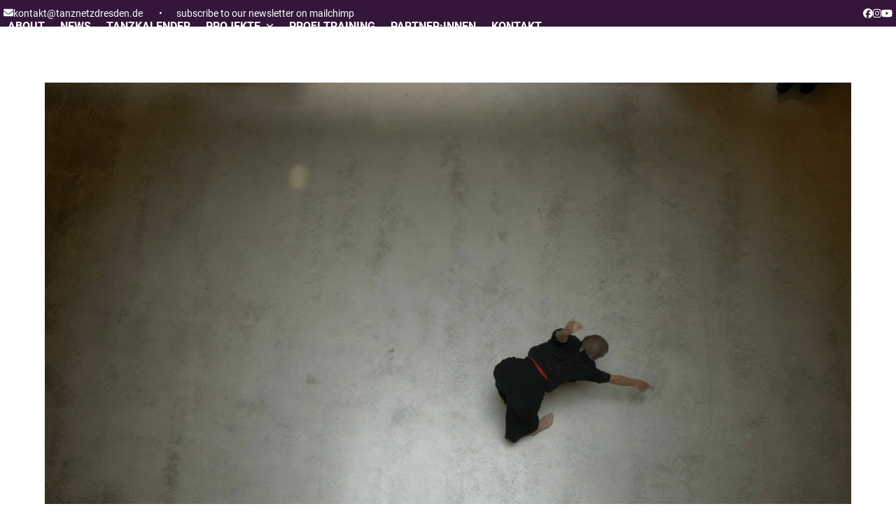

--- FILE ---
content_type: text/html; charset=UTF-8
request_url: https://tanznetzdresden.de/tag/filmpremiere/
body_size: 11362
content:
<!DOCTYPE html>
<html lang="de" class="wpex-classic-style">
<head>
<meta charset="UTF-8">
<link rel="profile" href="http://gmpg.org/xfn/11">
<title>filmpremiere &#8211; TanzNetzDresden</title>
<meta name='robots' content='max-image-preview:large' />
<meta name="viewport" content="width=device-width, initial-scale=1">
<link rel="alternate" type="application/rss+xml" title="TanzNetzDresden &raquo; Feed" href="https://tanznetzdresden.de/feed/" />
<link rel="alternate" type="application/rss+xml" title="TanzNetzDresden &raquo; Kommentar-Feed" href="https://tanznetzdresden.de/comments/feed/" />
<link rel="alternate" type="application/rss+xml" title="TanzNetzDresden &raquo; filmpremiere Schlagwort-Feed" href="https://tanznetzdresden.de/tag/filmpremiere/feed/" />
<style id='wp-img-auto-sizes-contain-inline-css'>
img:is([sizes=auto i],[sizes^="auto," i]){contain-intrinsic-size:3000px 1500px}
/*# sourceURL=wp-img-auto-sizes-contain-inline-css */
</style>
<link rel='stylesheet' id='js_composer_front-css' href='https://tanznetzdresden.de/wp-content/plugins/js_composer/assets/css/js_composer.min.css?ver=8.5' media='all' />
<link rel='stylesheet' id='contact-form-7-css' href='https://tanznetzdresden.de/wp-content/plugins/contact-form-7/includes/css/styles.css?ver=6.1' media='all' />
<link rel='stylesheet' id='eeb-css-frontend-css' href='https://tanznetzdresden.de/wp-content/plugins/email-encoder-bundle/assets/css/style.css?ver=54d4eedc552c499c4a8d6b89c23d3df1' media='all' />
<link rel='stylesheet' id='parent-style-css' href='https://tanznetzdresden.de/wp-content/themes/Total/style.css?ver=6.3' media='all' />
<link rel='stylesheet' id='wpex-style-css' href='https://tanznetzdresden.de/wp-content/themes/total-child-theme/style.css?ver=6.3' media='all' />
<link rel='stylesheet' id='wpex-mobile-menu-breakpoint-max-css' href='https://tanznetzdresden.de/wp-content/themes/Total/assets/css/frontend/breakpoints/max.min.css?ver=6.3' media='only screen and (max-width:959px)' />
<link rel='stylesheet' id='wpex-mobile-menu-breakpoint-min-css' href='https://tanznetzdresden.de/wp-content/themes/Total/assets/css/frontend/breakpoints/min.min.css?ver=6.3' media='only screen and (min-width:960px)' />
<link rel='stylesheet' id='vcex-shortcodes-css' href='https://tanznetzdresden.de/wp-content/themes/Total/assets/css/frontend/vcex-shortcodes.min.css?ver=6.3' media='all' />
<link rel='stylesheet' id='wpex-wpbakery-css' href='https://tanznetzdresden.de/wp-content/themes/Total/assets/css/frontend/wpbakery.min.css?ver=6.3' media='all' />
<script src="https://tanznetzdresden.de/wp-includes/js/jquery/jquery.min.js?ver=3.7.1" id="jquery-core-js"></script>
<script src="https://tanznetzdresden.de/wp-includes/js/jquery/jquery-migrate.min.js?ver=3.4.1" id="jquery-migrate-js"></script>
<script src="https://tanznetzdresden.de/wp-content/plugins/email-encoder-bundle/assets/js/custom.js?ver=2c542c9989f589cd5318f5cef6a9ecd7" id="eeb-js-frontend-js"></script>
<script id="wpex-core-js-extra">
var wpex_theme_params = {"selectArrowIcon":"\u003Cspan class=\"wpex-select-arrow__icon wpex-icon--sm wpex-flex wpex-icon\" aria-hidden=\"true\"\u003E\u003Csvg viewBox=\"0 0 24 24\" xmlns=\"http://www.w3.org/2000/svg\"\u003E\u003Crect fill=\"none\" height=\"24\" width=\"24\"/\u003E\u003Cg transform=\"matrix(0, -1, 1, 0, -0.115, 23.885)\"\u003E\u003Cpolygon points=\"17.77,3.77 16,2 6,12 16,22 17.77,20.23 9.54,12\"/\u003E\u003C/g\u003E\u003C/svg\u003E\u003C/span\u003E","customSelects":".widget_categories form,.widget_archive select,.vcex-form-shortcode select","scrollToHash":"1","localScrollFindLinks":"1","localScrollHighlight":"1","localScrollUpdateHash":"1","scrollToHashTimeout":"500","localScrollTargets":"li.local-scroll a, a.local-scroll, .local-scroll-link, .local-scroll-link \u003E a,.sidr-class-local-scroll-link,li.sidr-class-local-scroll \u003E span \u003E a,li.sidr-class-local-scroll \u003E a","scrollToBehavior":"smooth"};
//# sourceURL=wpex-core-js-extra
</script>
<script src="https://tanznetzdresden.de/wp-content/themes/Total/assets/js/frontend/core.min.js?ver=6.3" id="wpex-core-js" defer data-wp-strategy="defer"></script>
<script id="wpex-inline-js-after">
!function(){const e=document.querySelector("html"),t=()=>{const t=window.innerWidth-document.documentElement.clientWidth;t&&e.style.setProperty("--wpex-scrollbar-width",`${t}px`)};t(),window.addEventListener("resize",(()=>{t()}))}();
//# sourceURL=wpex-inline-js-after
</script>
<script id="wpex-sticky-header-js-extra">
var wpex_sticky_header_params = {"breakpoint":"960","shrink":"1","shrinkOnMobile":"1","shrinkHeight":"70"};
//# sourceURL=wpex-sticky-header-js-extra
</script>
<script src="https://tanznetzdresden.de/wp-content/themes/Total/assets/js/frontend/sticky/header.min.js?ver=6.3" id="wpex-sticky-header-js" defer data-wp-strategy="defer"></script>
<script id="wpex-mobile-menu-full-screen-js-extra">
var wpex_mobile_menu_full_screen_params = {"breakpoint":"959","i18n":{"openSubmenu":"Open submenu of %s","closeSubmenu":"Close submenu of %s"},"openSubmenuIcon":"\u003Cspan class=\"wpex-open-submenu__icon wpex-transition-transform wpex-duration-300 wpex-icon\" aria-hidden=\"true\"\u003E\u003Csvg xmlns=\"http://www.w3.org/2000/svg\" viewBox=\"0 0 448 512\"\u003E\u003Cpath d=\"M201.4 342.6c12.5 12.5 32.8 12.5 45.3 0l160-160c12.5-12.5 12.5-32.8 0-45.3s-32.8-12.5-45.3 0L224 274.7 86.6 137.4c-12.5-12.5-32.8-12.5-45.3 0s-12.5 32.8 0 45.3l160 160z\"/\u003E\u003C/svg\u003E\u003C/span\u003E"};
//# sourceURL=wpex-mobile-menu-full-screen-js-extra
</script>
<script src="https://tanznetzdresden.de/wp-content/themes/Total/assets/js/frontend/mobile-menu/full-screen.min.js?ver=6.3" id="wpex-mobile-menu-full-screen-js" defer data-wp-strategy="defer"></script>
<script></script><link rel="https://api.w.org/" href="https://tanznetzdresden.de/wp-json/" /><link rel="alternate" title="JSON" type="application/json" href="https://tanznetzdresden.de/wp-json/wp/v2/tags/143" /><link rel="EditURI" type="application/rsd+xml" title="RSD" href="https://tanznetzdresden.de/xmlrpc.php?rsd" />
<meta name="generator" content="WordPress 6.9" />
<link rel="icon" href="https://tanznetzdresden.de/wp-content/uploads/2020/09/32.png" sizes="32x32"><link rel="shortcut icon" href="https://tanznetzdresden.de/wp-content/uploads/2020/09/32.png"><link rel="apple-touch-icon" href="https://tanznetzdresden.de/wp-content/uploads/2020/09/57.png" sizes="57x57" ><link rel="apple-touch-icon" href="https://tanznetzdresden.de/wp-content/uploads/2020/09/76.png" sizes="76x76" ><link rel="apple-touch-icon" href="https://tanznetzdresden.de/wp-content/uploads/2020/09/120.png" sizes="120x120"><link rel="apple-touch-icon" href="https://tanznetzdresden.de/wp-content/uploads/2020/09/152.png" sizes="114x114"><style>.recentcomments a{display:inline !important;padding:0 !important;margin:0 !important;}</style><noscript><style>body:not(.content-full-screen) .wpex-vc-row-stretched[data-vc-full-width-init="false"]{visibility:visible;}</style></noscript><script>function setREVStartSize(e){
			//window.requestAnimationFrame(function() {
				window.RSIW = window.RSIW===undefined ? window.innerWidth : window.RSIW;
				window.RSIH = window.RSIH===undefined ? window.innerHeight : window.RSIH;
				try {
					var pw = document.getElementById(e.c).parentNode.offsetWidth,
						newh;
					pw = pw===0 || isNaN(pw) || (e.l=="fullwidth" || e.layout=="fullwidth") ? window.RSIW : pw;
					e.tabw = e.tabw===undefined ? 0 : parseInt(e.tabw);
					e.thumbw = e.thumbw===undefined ? 0 : parseInt(e.thumbw);
					e.tabh = e.tabh===undefined ? 0 : parseInt(e.tabh);
					e.thumbh = e.thumbh===undefined ? 0 : parseInt(e.thumbh);
					e.tabhide = e.tabhide===undefined ? 0 : parseInt(e.tabhide);
					e.thumbhide = e.thumbhide===undefined ? 0 : parseInt(e.thumbhide);
					e.mh = e.mh===undefined || e.mh=="" || e.mh==="auto" ? 0 : parseInt(e.mh,0);
					if(e.layout==="fullscreen" || e.l==="fullscreen")
						newh = Math.max(e.mh,window.RSIH);
					else{
						e.gw = Array.isArray(e.gw) ? e.gw : [e.gw];
						for (var i in e.rl) if (e.gw[i]===undefined || e.gw[i]===0) e.gw[i] = e.gw[i-1];
						e.gh = e.el===undefined || e.el==="" || (Array.isArray(e.el) && e.el.length==0)? e.gh : e.el;
						e.gh = Array.isArray(e.gh) ? e.gh : [e.gh];
						for (var i in e.rl) if (e.gh[i]===undefined || e.gh[i]===0) e.gh[i] = e.gh[i-1];
											
						var nl = new Array(e.rl.length),
							ix = 0,
							sl;
						e.tabw = e.tabhide>=pw ? 0 : e.tabw;
						e.thumbw = e.thumbhide>=pw ? 0 : e.thumbw;
						e.tabh = e.tabhide>=pw ? 0 : e.tabh;
						e.thumbh = e.thumbhide>=pw ? 0 : e.thumbh;
						for (var i in e.rl) nl[i] = e.rl[i]<window.RSIW ? 0 : e.rl[i];
						sl = nl[0];
						for (var i in nl) if (sl>nl[i] && nl[i]>0) { sl = nl[i]; ix=i;}
						var m = pw>(e.gw[ix]+e.tabw+e.thumbw) ? 1 : (pw-(e.tabw+e.thumbw)) / (e.gw[ix]);
						newh =  (e.gh[ix] * m) + (e.tabh + e.thumbh);
					}
					var el = document.getElementById(e.c);
					if (el!==null && el) el.style.height = newh+"px";
					el = document.getElementById(e.c+"_wrapper");
					if (el!==null && el) {
						el.style.height = newh+"px";
						el.style.display = "block";
					}
				} catch(e){
					console.log("Failure at Presize of Slider:" + e)
				}
			//});
		  };</script>
		<style id="wp-custom-css">
			#site-header-sticky-wrapper.is-sticky #site-header{background-color:transparent;-webkit-box-shadow:0px 2px 5px rgba(0,0,0,0);-moz-box-shadow:0px 2px 5px rgba(0,0,0,0);box-shadow:0px 2px 5px rgba(0,0,0,0);}#site-header.shrink-sticky-header{background-color:transparent;-webkit-box-shadow:0px 2px 5px rgba(0,0,0,0);-moz-box-shadow:0px 2px 5px rgba(0,0,0,0);box-shadow:0px 2px 5px rgba(0,0,0,0);}.full-screen-overlay-nav.black{background:#33163a;}#top-bar-wrap{border-bottom:0px solid !important;}#top-bar{padding:5px !important;}#site-navigation{font-family:roboto !important;}html,body,div,span,applet,object,iframe,h1,h2,h3,h4,h5,h6,p,blockquote,pre,abbr,acronym,address,big,cite,code,del,dfn,em,img,ins,kbd,q,s,samp,small,strike,strong,sub,sup,tt,var,b,u,i,center,dl,dt,dd,ol,ul,li,fieldset,form,label,legend,table,caption,tbody,tfoot,thead,tr,th,td,article,aside,canvas,details,embed,figure,figcaption,footer{font-family:roboto;}.wpex-bars>span{top:0% !important;}/* roboto-100 - latin */@font-face{font-family:'Roboto';font-style:normal;font-weight:100;src:url('https://tanznetzdresden.de/wp-content/themes/total-child-theme/font/roboto/roboto-v20-latin-100.eot');/* IE9 Compat Modes */src:local('Roboto Thin'),local('Roboto-Thin'),url('https://tanznetzdresden.de/wp-content/themes/total-child-theme/font/roboto/roboto-v20-latin-100.eot?#iefix') format('embedded-opentype'),/* IE6-IE8 */url('https://tanznetzdresden.de/wp-content/themes/total-child-theme/font/roboto/roboto-v20-latin-100.woff2') format('woff2'),/* Super Modern Browsers */url('https://tanznetzdresden.de/wp-content/themes/total-child-theme/font/roboto/roboto-v20-latin-100.woff') format('woff'),/* Modern Browsers */url('https://tanznetzdresden.de/wp-content/themes/total-child-theme/font/roboto/roboto-v20-latin-100.ttf') format('truetype'),/* Safari,Android,iOS */url('https://tanznetzdresden.de/wp-content/themes/total-child-theme/font/roboto/roboto-v20-latin-100.svg#Roboto') format('svg');/* Legacy iOS */}/* roboto-100italic - latin */@font-face{font-family:'Roboto';font-style:italic;font-weight:100;src:url('https://tanznetzdresden.de/wp-content/themes/total-child-theme/font/roboto/roboto-v20-latin-100italic.eot');/* IE9 Compat Modes */src:local('Roboto Thin Italic'),local('Roboto-ThinItalic'),url('https://tanznetzdresden.de/wp-content/themes/total-child-theme/font/roboto/roboto-v20-latin-100italic.eot?#iefix') format('embedded-opentype'),/* IE6-IE8 */url('https://tanznetzdresden.de/wp-content/themes/total-child-theme/font/roboto/roboto-v20-latin-100italic.woff2') format('woff2'),/* Super Modern Browsers */url('https://tanznetzdresden.de/wp-content/themes/total-child-theme/font/roboto/roboto-v20-latin-100italic.woff') format('woff'),/* Modern Browsers */url('https://tanznetzdresden.de/wp-content/themes/total-child-theme/font/roboto/roboto-v20-latin-100italic.ttf') format('truetype'),/* Safari,Android,iOS */url('https://tanznetzdresden.de/wp-content/themes/total-child-theme/font/roboto/roboto-v20-latin-100italic.svg#Roboto') format('svg');/* Legacy iOS */}/* roboto-300 - latin */@font-face{font-family:'Roboto';font-style:normal;font-weight:300;src:url('https://tanznetzdresden.de/wp-content/themes/total-child-theme/font/roboto/roboto-v20-latin-300.eot');/* IE9 Compat Modes */src:local('Roboto Light'),local('Roboto-Light'),url('https://tanznetzdresden.de/wp-content/themes/total-child-theme/font/roboto/roboto-v20-latin-300.eot?#iefix') format('embedded-opentype'),/* IE6-IE8 */url('https://tanznetzdresden.de/wp-content/themes/total-child-theme/font/roboto/roboto-v20-latin-300.woff2') format('woff2'),/* Super Modern Browsers */url('https://tanznetzdresden.de/wp-content/themes/total-child-theme/font/roboto/roboto-v20-latin-300.woff') format('woff'),/* Modern Browsers */url('https://tanznetzdresden.de/wp-content/themes/total-child-theme/font/roboto/roboto-v20-latin-300.ttf') format('truetype'),/* Safari,Android,iOS */url('https://tanznetzdresden.de/wp-content/themes/total-child-theme/font/roboto/roboto-v20-latin-300.svg#Roboto') format('svg');/* Legacy iOS */}/* roboto-regular - latin */@font-face{font-family:'Roboto';font-style:normal;font-weight:400;src:url('https://tanznetzdresden.de/wp-content/themes/total-child-theme/font/roboto/roboto-v20-latin-regular.eot');/* IE9 Compat Modes */src:local('Roboto'),local('Roboto-Regular'),url('https://tanznetzdresden.de/wp-content/themes/total-child-theme/font/roboto/roboto-v20-latin-regular.eot?#iefix') format('embedded-opentype'),/* IE6-IE8 */url('https://tanznetzdresden.de/wp-content/themes/total-child-theme/font/roboto/roboto-v20-latin-regular.woff2') format('woff2'),/* Super Modern Browsers */url('https://tanznetzdresden.de/wp-content/themes/total-child-theme/font/roboto/roboto-v20-latin-regular.woff') format('woff'),/* Modern Browsers */url('https://tanznetzdresden.de/wp-content/themes/total-child-theme/font/roboto/roboto-v20-latin-regular.ttf') format('truetype'),/* Safari,Android,iOS */url('https://tanznetzdresden.de/wp-content/themes/total-child-theme/font/roboto/roboto-v20-latin-regular.svg#Roboto') format('svg');/* Legacy iOS */}/* roboto-italic - latin */@font-face{font-family:'Roboto';font-style:italic;font-weight:400;src:url('https://tanznetzdresden.de/wp-content/themes/total-child-theme/font/roboto/roboto-v20-latin-italic.eot');/* IE9 Compat Modes */src:local('Roboto Italic'),local('Roboto-Italic'),url('https://tanznetzdresden.de/wp-content/themes/total-child-theme/font/roboto/roboto-v20-latin-italic.eot?#iefix') format('embedded-opentype'),/* IE6-IE8 */url('https://tanznetzdresden.de/wp-content/themes/total-child-theme/font/roboto/roboto-v20-latin-italic.woff2') format('woff2'),/* Super Modern Browsers */url('https://tanznetzdresden.de/wp-content/themes/total-child-theme/font/roboto/roboto-v20-latin-italic.woff') format('woff'),/* Modern Browsers */url('https://tanznetzdresden.de/wp-content/themes/total-child-theme/font/roboto/roboto-v20-latin-italic.ttf') format('truetype'),/* Safari,Android,iOS */url('https://tanznetzdresden.de/wp-content/themes/total-child-theme/font/roboto/roboto-v20-latin-italic.svg#Roboto') format('svg');/* Legacy iOS */}/* roboto-300italic - latin */@font-face{font-family:'Roboto';font-style:italic;font-weight:300;src:url('https://tanznetzdresden.de/wp-content/themes/total-child-theme/font/roboto/roboto-v20-latin-300italic.eot');/* IE9 Compat Modes */src:local('Roboto Light Italic'),local('Roboto-LightItalic'),url('https://tanznetzdresden.de/wp-content/themes/total-child-theme/font/roboto/roboto-v20-latin-300italic.eot?#iefix') format('embedded-opentype'),/* IE6-IE8 */url('https://tanznetzdresden.de/wp-content/themes/total-child-theme/font/roboto/roboto-v20-latin-300italic.woff2') format('woff2'),/* Super Modern Browsers */url('https://tanznetzdresden.de/wp-content/themes/total-child-theme/font/roboto/roboto-v20-latin-300italic.woff') format('woff'),/* Modern Browsers */url('https://tanznetzdresden.de/wp-content/themes/total-child-theme/font/roboto/roboto-v20-latin-300italic.ttf') format('truetype'),/* Safari,Android,iOS */url('https://tanznetzdresden.de/wp-content/themes/total-child-theme/font/roboto/roboto-v20-latin-300italic.svg#Roboto') format('svg');/* Legacy iOS */}/* roboto-500 - latin */@font-face{font-family:'Roboto';font-style:normal;font-weight:500;src:url('https://tanznetzdresden.de/wp-content/themes/total-child-theme/font/roboto/roboto-v20-latin-500.eot');/* IE9 Compat Modes */src:local('Roboto Medium'),local('Roboto-Medium'),url('https://tanznetzdresden.de/wp-content/themes/total-child-theme/font/roboto/roboto-v20-latin-500.eot?#iefix') format('embedded-opentype'),/* IE6-IE8 */url('https://tanznetzdresden.de/wp-content/themes/total-child-theme/font/roboto/roboto-v20-latin-500.woff2') format('woff2'),/* Super Modern Browsers */url('https://tanznetzdresden.de/wp-content/themes/total-child-theme/font/roboto/roboto-v20-latin-500.woff') format('woff'),/* Modern Browsers */url('https://tanznetzdresden.de/wp-content/themes/total-child-theme/font/roboto/roboto-v20-latin-500.ttf') format('truetype'),/* Safari,Android,iOS */url('https://tanznetzdresden.de/wp-content/themes/total-child-theme/font/roboto/roboto-v20-latin-500.svg#Roboto') format('svg');/* Legacy iOS */}/* roboto-500italic - latin */@font-face{font-family:'Roboto';font-style:italic;font-weight:500;src:url('https://tanznetzdresden.de/wp-content/themes/total-child-theme/font/roboto/roboto-v20-latin-500italic.eot');/* IE9 Compat Modes */src:local('Roboto Medium Italic'),local('Roboto-MediumItalic'),url('https://tanznetzdresden.de/wp-content/themes/total-child-theme/font/roboto/roboto-v20-latin-500italic.eot?#iefix') format('embedded-opentype'),/* IE6-IE8 */url('https://tanznetzdresden.de/wp-content/themes/total-child-theme/font/roboto/roboto-v20-latin-500italic.woff2') format('woff2'),/* Super Modern Browsers */url('https://tanznetzdresden.de/wp-content/themes/total-child-theme/font/roboto/roboto-v20-latin-500italic.woff') format('woff'),/* Modern Browsers */url('https://tanznetzdresden.de/wp-content/themes/total-child-theme/font/roboto/roboto-v20-latin-500italic.ttf') format('truetype'),/* Safari,Android,iOS */url('https://tanznetzdresden.de/wp-content/themes/total-child-theme/font/roboto/roboto-v20-latin-500italic.svg#Roboto') format('svg');/* Legacy iOS */}/* roboto-700italic - latin */@font-face{font-family:'Roboto';font-style:italic;font-weight:700;src:url('https://tanznetzdresden.de/wp-content/themes/total-child-theme/font/roboto/roboto-v20-latin-700italic.eot');/* IE9 Compat Modes */src:local('Roboto Bold Italic'),local('Roboto-BoldItalic'),url('https://tanznetzdresden.de/wp-content/themes/total-child-theme/font/roboto/roboto-v20-latin-700italic.eot?#iefix') format('embedded-opentype'),/* IE6-IE8 */url('https://tanznetzdresden.de/wp-content/themes/total-child-theme/font/roboto/roboto-v20-latin-700italic.woff2') format('woff2'),/* Super Modern Browsers */url('https://tanznetzdresden.de/wp-content/themes/total-child-theme/font/roboto/roboto-v20-latin-700italic.woff') format('woff'),/* Modern Browsers */url('https://tanznetzdresden.de/wp-content/themes/total-child-theme/font/roboto/roboto-v20-latin-700italic.ttf') format('truetype'),/* Safari,Android,iOS */url('https://tanznetzdresden.de/wp-content/themes/total-child-theme/font/roboto/roboto-v20-latin-700italic.svg#Roboto') format('svg');/* Legacy iOS */}/* roboto-900 - latin */@font-face{font-family:'Roboto';font-style:normal;font-weight:900;src:url('https://tanznetzdresden.de/wp-content/themes/total-child-theme/font/roboto/roboto-v20-latin-900.eot');/* IE9 Compat Modes */src:local('Roboto Black'),local('Roboto-Black'),url('https://tanznetzdresden.de/wp-content/themes/total-child-theme/font/roboto/roboto-v20-latin-900.eot?#iefix') format('embedded-opentype'),/* IE6-IE8 */url('https://tanznetzdresden.de/wp-content/themes/total-child-theme/font/roboto/roboto-v20-latin-900.woff2') format('woff2'),/* Super Modern Browsers */url('https://tanznetzdresden.de/wp-content/themes/total-child-theme/font/roboto/roboto-v20-latin-900.woff') format('woff'),/* Modern Browsers */url('https://tanznetzdresden.de/wp-content/themes/total-child-theme/font/roboto/roboto-v20-latin-900.ttf') format('truetype'),/* Safari,Android,iOS */url('https://tanznetzdresden.de/wp-content/themes/total-child-theme/font/roboto/roboto-v20-latin-900.svg#Roboto') format('svg');/* Legacy iOS */}/* roboto-700 - latin */@font-face{font-family:'Roboto';font-style:normal;font-weight:700;src:url('https://tanznetzdresden.de/wp-content/themes/total-child-theme/font/roboto/roboto-v20-latin-700.eot');/* IE9 Compat Modes */src:local('Roboto Bold'),local('Roboto-Bold'),url('https://tanznetzdresden.de/wp-content/themes/total-child-theme/font/roboto/roboto-v20-latin-700.eot?#iefix') format('embedded-opentype'),/* IE6-IE8 */url('https://tanznetzdresden.de/wp-content/themes/total-child-theme/font/roboto/roboto-v20-latin-700.woff2') format('woff2'),/* Super Modern Browsers */url('https://tanznetzdresden.de/wp-content/themes/total-child-theme/font/roboto/roboto-v20-latin-700.woff') format('woff'),/* Modern Browsers */url('https://tanznetzdresden.de/wp-content/themes/total-child-theme/font/roboto/roboto-v20-latin-700.ttf') format('truetype'),/* Safari,Android,iOS */url('https://tanznetzdresden.de/wp-content/themes/total-child-theme/font/roboto/roboto-v20-latin-700.svg#Roboto') format('svg');/* Legacy iOS */}/* roboto-900italic - latin */@font-face{font-family:'Roboto';font-style:italic;font-weight:900;src:url('https://tanznetzdresden.de/wp-content/themes/total-child-theme/font/roboto/roboto-v20-latin-900italic.eot');/* IE9 Compat Modes */src:local('Roboto Black Italic'),local('Roboto-BlackItalic'),url('https://tanznetzdresden.de/wp-content/themes/total-child-theme/font/roboto/roboto-v20-latin-900italic.eot?#iefix') format('embedded-opentype'),/* IE6-IE8 */url('https://tanznetzdresden.de/wp-content/themes/total-child-theme/font/roboto/roboto-v20-latin-900italic.woff2') format('woff2'),/* Super Modern Browsers */url('https://tanznetzdresden.de/wp-content/themes/total-child-theme/font/roboto/roboto-v20-latin-900italic.woff') format('woff'),/* Modern Browsers */url('https://tanznetzdresden.de/wp-content/themes/total-child-theme/font/roboto/roboto-v20-latin-900italic.ttf') format('truetype'),/* Safari,Android,iOS */url('https://tanznetzdresden.de/wp-content/themes/total-child-theme/font/roboto/roboto-v20-latin-900italic.svg#Roboto') format('svg');/* Legacy iOS */}		</style>
		<noscript><style> .wpb_animate_when_almost_visible { opacity: 1; }</style></noscript><style data-type="wpex-css" id="wpex-css">/*TYPOGRAPHY*/body{font-weight:400;letter-spacing:0px;}#site-logo .site-logo-text{font-family:Arial,Helvetica,sans-serif;}.main-navigation-ul .link-inner{font-weight:600;letter-spacing:0px;text-transform:uppercase;}/*ADVANCED STYLING CSS*/#site-header{background-image:url(https://tanznetzdresden.de/wp-content/uploads/2019/12/header.svg);}/*CUSTOMIZER STYLING*/:root{--wpex-accent:#33163a;--wpex-accent-alt:#33163a;--wpex-site-logo-color:#ffffff;--wpex-site-header-shrink-end-height:50px;--wpex-vc-column-inner-margin-bottom:40px;}#top-bar-wrap{background-color:#33163a;border-color:#33163a;}.wpex-top-bar-sticky{background-color:#33163a;}#top-bar{color:#ffffff;--wpex-text-2:#ffffff;--wpex-text-3:#ffffff;--wpex-text-4:#ffffff;--wpex-link-color:#ffffff;--wpex-hover-link-color:#ffffff;}#top-bar-social a.wpex-social-btn-no-style{color:#ffffff;}.logo-padding{padding-block-end:20px;}#site-navigation-wrap{--wpex-main-nav-link-color:#ffffff;--wpex-hover-main-nav-link-color:#ffffff;--wpex-active-main-nav-link-color:#ffffff;--wpex-hover-main-nav-link-color:#e61f5e;--wpex-active-main-nav-link-color:#e61f5e;--wpex-dropmenu-bg:#e61f5e;--wpex-dropmenu-caret-bg:#e61f5e;--wpex-dropmenu-link-color:#ffffff;--wpex-hover-dropmenu-link-bg:#e61f5e;}#mobile-menu{--wpex-link-color:#458fa0;--wpex-hover-link-color:#458fa0;--wpex-hover-link-color:#ffffff;}#footer-bottom{background-color:#33163a;color:#ffffff;--wpex-text-2:#ffffff;--wpex-text-3:#ffffff;--wpex-text-4:#ffffff;--wpex-link-color:#ffffff;--wpex-hover-link-color:#ffffff;}@media only screen and (min-width:960px){#site-logo .logo-img{max-width:140px;}}@media only screen and (max-width:767px){#site-logo .logo-img{max-width:100px;}}</style><link rel='stylesheet' id='rs-plugin-settings-css' href='//tanznetzdresden.de/wp-content/plugins/revslider/sr6/assets/css/rs6.css?ver=6.7.35' media='all' />
<style id='rs-plugin-settings-inline-css'>
#rs-demo-id {}
/*# sourceURL=rs-plugin-settings-inline-css */
</style>
</head>

<body class="archive tag tag-filmpremiere tag-143 wp-custom-logo wp-embed-responsive wp-theme-Total wp-child-theme-total-child-theme wpex-theme wpex-responsive full-width-main-layout no-composer wpex-live-site wpex-has-primary-bottom-spacing site-full-width content-full-width has-topbar sidebar-widget-icons hasnt-overlay-header page-header-disabled has-mobile-menu wpex-mobile-toggle-menu-icon_buttons wpex-no-js wpb-js-composer js-comp-ver-8.5 vc_responsive">

	
<a href="#content" class="skip-to-content">Skip to content</a>

	
	<span data-ls_id="#site_top" tabindex="-1"></span>
	<div id="outer-wrap" class="wpex-overflow-clip">
		
		
		
		<div id="wrap" class="wpex-clr">

			

	
		<div id="top-bar-wrap" class="top-bar-full-width wpex-border-b wpex-border-main wpex-border-solid wpex-text-sm hidden-phone wpex-print-hidden">

			<div id="top-bar" class="container wpex-relative wpex-py-15 wpex-md-flex wpex-justify-between wpex-items-center wpex-text-center wpex-md-text-initial">
	<div id="top-bar-content" class="has-content top-bar-left wpex-clr"><span class="wpex-inline"><span  style="font-size:;" class="wpex-icon" aria-hidden="true"><svg xmlns="http://www.w3.org/2000/svg" viewBox="0 0 512 512"><path d="M48 64C21.5 64 0 85.5 0 112c0 15.1 7.1 29.3 19.2 38.4L236.8 313.6c11.4 8.5 27 8.5 38.4 0L492.8 150.4c12.1-9.1 19.2-23.3 19.2-38.4c0-26.5-21.5-48-48-48H48zM0 176V384c0 35.3 28.7 64 64 64H448c35.3 0 64-28.7 64-64V176L294.4 339.2c-22.8 17.1-54 17.1-76.8 0L0 176z"/></svg></span><a href="javascript:;" data-enc-email="xbagnxg[at]gnamargmqerfqra.qr" class="mail-link" data-wpel-link="ignore"><span id="eeb-468887-438240"></span><script type="text/javascript">(function() {var ml="4etd%.okzrs0na",mi="76<2=7240;2=<8<128391:31<531",o="";for(var j=0,l=mi.length;j<l;j++) {o+=ml.charAt(mi.charCodeAt(j)-48);}document.getElementById("eeb-468887-438240").innerHTML = decodeURIComponent(o);}());</script><noscript>*protected email*</noscript></a></span> <span class="wpex-inline">•</span><a href="https://tanznetzdresden.us10.list-manage.com/subscribe/post?u=83a611ab24b3af9d1fbfb7152&amp;id=782e09b57a">subscribe to our newsletter on mailchimp</a></div>


<div id="top-bar-social" class="top-bar-right wpex-mt-10 wpex-md-mt-0 social-style-none"><ul id="top-bar-social-list" class="wpex-inline-flex wpex-flex-wrap wpex-gap-y-5 wpex-list-none wpex-m-0 wpex-last-mr-0 wpex-gap-x-15 wpex-justify-center wpex-md-justify-start"><li class="top-bar-social-list__item"><a href="https://www.facebook.com/tanznetzdresden/" target="_blank" class="top-bar-social-list__link wpex-facebook wpex-social-btn wpex-social-btn-no-style" rel="noopener noreferrer"><span class="wpex-icon" aria-hidden="true"><svg xmlns="http://www.w3.org/2000/svg" viewBox="0 0 512 512"><path d="M512 256C512 114.6 397.4 0 256 0S0 114.6 0 256C0 376 82.7 476.8 194.2 504.5V334.2H141.4V256h52.8V222.3c0-87.1 39.4-127.5 125-127.5c16.2 0 44.2 3.2 55.7 6.4V172c-6-.6-16.5-1-29.6-1c-42 0-58.2 15.9-58.2 57.2V256h83.6l-14.4 78.2H287V510.1C413.8 494.8 512 386.9 512 256h0z"/></svg></span><span class="screen-reader-text">Facebook</span></a></li><li class="top-bar-social-list__item"><a href="https://www.instagram.com/tanznetzdresden" target="_blank" class="top-bar-social-list__link wpex-instagram wpex-social-btn wpex-social-btn-no-style" rel="noopener noreferrer"><span class="wpex-icon" aria-hidden="true"><svg xmlns="http://www.w3.org/2000/svg" viewBox="0 0 448 512"><path d="M224.1 141c-63.6 0-114.9 51.3-114.9 114.9s51.3 114.9 114.9 114.9S339 319.5 339 255.9 287.7 141 224.1 141zm0 189.6c-41.1 0-74.7-33.5-74.7-74.7s33.5-74.7 74.7-74.7 74.7 33.5 74.7 74.7-33.6 74.7-74.7 74.7zm146.4-194.3c0 14.9-12 26.8-26.8 26.8-14.9 0-26.8-12-26.8-26.8s12-26.8 26.8-26.8 26.8 12 26.8 26.8zm76.1 27.2c-1.7-35.9-9.9-67.7-36.2-93.9-26.2-26.2-58-34.4-93.9-36.2-37-2.1-147.9-2.1-184.9 0-35.8 1.7-67.6 9.9-93.9 36.1s-34.4 58-36.2 93.9c-2.1 37-2.1 147.9 0 184.9 1.7 35.9 9.9 67.7 36.2 93.9s58 34.4 93.9 36.2c37 2.1 147.9 2.1 184.9 0 35.9-1.7 67.7-9.9 93.9-36.2 26.2-26.2 34.4-58 36.2-93.9 2.1-37 2.1-147.8 0-184.8zM398.8 388c-7.8 19.6-22.9 34.7-42.6 42.6-29.5 11.7-99.5 9-132.1 9s-102.7 2.6-132.1-9c-19.6-7.8-34.7-22.9-42.6-42.6-11.7-29.5-9-99.5-9-132.1s-2.6-102.7 9-132.1c7.8-19.6 22.9-34.7 42.6-42.6 29.5-11.7 99.5-9 132.1-9s102.7-2.6 132.1 9c19.6 7.8 34.7 22.9 42.6 42.6 11.7 29.5 9 99.5 9 132.1s2.7 102.7-9 132.1z"/></svg></span><span class="screen-reader-text">Instagram</span></a></li><li class="top-bar-social-list__item"><a href="https://www.youtube.com/@tanznetzdresden8255" target="_blank" class="top-bar-social-list__link wpex-youtube wpex-social-btn wpex-social-btn-no-style" rel="noopener noreferrer"><span class="wpex-icon" aria-hidden="true"><svg xmlns="http://www.w3.org/2000/svg" viewBox="0 0 576 512"><path d="M549.7 124.1c-6.3-23.7-24.8-42.3-48.3-48.6C458.8 64 288 64 288 64S117.2 64 74.6 75.5c-23.5 6.3-42 24.9-48.3 48.6-11.4 42.9-11.4 132.3-11.4 132.3s0 89.4 11.4 132.3c6.3 23.7 24.8 41.5 48.3 47.8C117.2 448 288 448 288 448s170.8 0 213.4-11.5c23.5-6.3 42-24.2 48.3-47.8 11.4-42.9 11.4-132.3 11.4-132.3s0-89.4-11.4-132.3zm-317.5 213.5V175.2l142.7 81.2-142.7 81.2z"/></svg></span><span class="screen-reader-text">YouTube</span></a></li></ul></div></div>

		</div>

	
<div id="site-header-sticky-wrapper" class="wpex-sticky-header-holder not-sticky wpex-print-hidden">	<header id="site-header" class="header-one wpex-z-sticky header-full-width wpex-dropdown-style-minimal-sq fixed-scroll has-sticky-dropshadow shrink-sticky-header anim-shrink-header on-shrink-adjust-height bg-cover wpex-bg-cover wpex-bg-center wpex-bg-no-repeat dyn-styles wpex-print-hidden wpex-relative wpex-clr">
				<div id="site-header-inner" class="header-one-inner header-padding container wpex-relative wpex-h-100 wpex-py-30 wpex-clr">
<div id="site-logo" class="site-branding header-one-logo logo-padding wpex-flex wpex-items-center wpex-float-left wpex-h-100">
	<div id="site-logo-inner" ><a id="site-logo-link" href="https://tanznetzdresden.de/" rel="home" class="main-logo"><img src="https://tanznetzdresden.de/wp-content/uploads/2020/09/TNDD_Logo_white_2020.svg" alt="TanzNetzDresden" class="logo-img wpex-h-auto wpex-max-w-100 wpex-align-middle" data-no-retina data-skip-lazy fetchpriority="high"></a></div>

</div>

<div id="site-navigation-wrap" class="navbar-style-one navbar-fixed-height navbar-fixed-line-height wpex-stretch-megamenus hide-at-mm-breakpoint wpex-clr wpex-print-hidden">
	<nav id="site-navigation" class="navigation main-navigation main-navigation-one wpex-clr" aria-label="Main menu"><ul id="menu-main" class="main-navigation-ul dropdown-menu wpex-dropdown-menu wpex-dropdown-menu--onhover"><li id="menu-item-45" class="menu-item menu-item-type-post_type menu-item-object-page menu-item-45"><a href="https://tanznetzdresden.de/about/"><span class="link-inner">About</span></a></li>
<li id="menu-item-1308" class="menu-item menu-item-type-post_type menu-item-object-page menu-item-1308"><a href="https://tanznetzdresden.de/news/"><span class="link-inner">News</span></a></li>
<li id="menu-item-5012" class="menu-item menu-item-type-post_type menu-item-object-page menu-item-5012"><a href="https://tanznetzdresden.de/tanzkalender/"><span class="link-inner">Tanzkalender</span></a></li>
<li id="menu-item-32" class="menu-item menu-item-type-post_type menu-item-object-page menu-item-has-children menu-item-32 dropdown"><a href="https://tanznetzdresden.de/projekte/"><span class="link-inner">Projekte <span class="nav-arrow top-level"><span class="nav-arrow__icon wpex-icon wpex-icon--xs" aria-hidden="true"><svg xmlns="http://www.w3.org/2000/svg" viewBox="0 0 448 512"><path d="M201.4 342.6c12.5 12.5 32.8 12.5 45.3 0l160-160c12.5-12.5 12.5-32.8 0-45.3s-32.8-12.5-45.3 0L224 274.7 86.6 137.4c-12.5-12.5-32.8-12.5-45.3 0s-12.5 32.8 0 45.3l160 160z"/></svg></span></span></span></a>
<ul class="sub-menu">
	<li id="menu-item-1452" class="menu-item menu-item-type-post_type menu-item-object-page menu-item-1452"><a href="https://tanznetzdresden.de/studio-round/"><span class="link-inner">Studio Round</span></a></li>
	<li id="menu-item-675" class="menu-item menu-item-type-post_type menu-item-object-page menu-item-675"><a href="https://tanznetzdresden.de/pop-up/"><span class="link-inner">Pop up</span></a></li>
	<li id="menu-item-3425" class="menu-item menu-item-type-post_type menu-item-object-page menu-item-3425"><a href="https://tanznetzdresden.de/pop-up-exchange/"><span class="link-inner">POP UP exchange</span></a></li>
	<li id="menu-item-5622" class="menu-item menu-item-type-post_type menu-item-object-page menu-item-5622"><a href="https://tanznetzdresden.de/vision-danceable/"><span class="link-inner">VISION DANCEABLE</span></a></li>
	<li id="menu-item-4034" class="menu-item menu-item-type-post_type menu-item-object-page menu-item-4034"><a href="https://tanznetzdresden.de/tanzpakt-in-residence/"><span class="link-inner">TANZPAKT in residence (2022-24)</span></a></li>
	<li id="menu-item-3633" class="menu-item menu-item-type-post_type menu-item-object-page menu-item-3633"><a href="https://tanznetzdresden.de/round-table/"><span class="link-inner">ROUND TABLE</span></a></li>
	<li id="menu-item-1281" class="menu-item menu-item-type-post_type menu-item-object-page menu-item-has-children menu-item-1281 dropdown"><a href="https://tanznetzdresden.de/archiv/"><span class="link-inner">Archiv <span class="nav-arrow second-level"><span class="nav-arrow__icon wpex-icon wpex-icon--xs wpex-icon--bidi" aria-hidden="true"><svg xmlns="http://www.w3.org/2000/svg" viewBox="0 0 320 512"><path d="M278.6 233.4c12.5 12.5 12.5 32.8 0 45.3l-160 160c-12.5 12.5-32.8 12.5-45.3 0s-12.5-32.8 0-45.3L210.7 256 73.4 118.6c-12.5-12.5-12.5-32.8 0-45.3s32.8-12.5 45.3 0l160 160z"/></svg></span></span></span></a>
	<ul class="sub-menu">
		<li id="menu-item-1370" class="menu-item menu-item-type-post_type menu-item-object-page menu-item-1370"><a href="https://tanznetzdresden.de/working-communities/"><span class="link-inner">Working Communities</span></a></li>
		<li id="menu-item-501" class="menu-item menu-item-type-post_type menu-item-object-page menu-item-501"><a href="https://tanznetzdresden.de/chance-tanz/"><span class="link-inner">Chance Tanz</span></a></li>
		<li id="menu-item-504" class="menu-item menu-item-type-post_type menu-item-object-page menu-item-504"><a href="https://tanznetzdresden.de/linie-8/"><span class="link-inner">Linie 08</span></a></li>
	</ul>
</li>
</ul>
</li>
<li id="menu-item-2853" class="menu-item menu-item-type-post_type menu-item-object-page menu-item-2853"><a href="https://tanznetzdresden.de/keep-up-profi-training-dresden/"><span class="link-inner">Profi Training</span></a></li>
<li id="menu-item-33" class="menu-item menu-item-type-post_type menu-item-object-page menu-item-33"><a href="https://tanznetzdresden.de/partnerinnen/"><span class="link-inner">Partner:innen</span></a></li>
<li id="menu-item-654" class="menu-item menu-item-type-post_type menu-item-object-page menu-item-654"><a href="https://tanznetzdresden.de/kontakt/"><span class="link-inner">Kontakt</span></a></li>
</ul></nav>
</div>


<div id="mobile-menu" class="wpex-mobile-menu-toggle show-at-mm-breakpoint wpex-flex wpex-items-center wpex-absolute wpex-top-50 -wpex-translate-y-50 wpex-right-0">
	<div class="wpex-inline-flex wpex-items-center">
						<a href="#" class="mobile-menu-toggle" role="button" aria-expanded="false"><span class="mobile-menu-toggle__icon wpex-flex"><span class="wpex-hamburger-icon wpex-hamburger-icon--inactive wpex-hamburger-icon--animate" aria-hidden="true"><span></span></span></span><span class="screen-reader-text" data-open-text>Open mobile menu</span><span class="screen-reader-text" data-open-text>Close mobile menu</span></a>			</div>
</div></div>
			</header>
</div>
			
			<main id="main" class="site-main wpex-clr">

				
<div id="content-wrap"  class="container wpex-clr">

	
	<div id="primary" class="content-area wpex-clr">

		
		<div id="content" class="site-content wpex-clr">

			
			
<div id="blog-entries" class="entries wpex-clr">
<article id="post-6116" class="blog-entry large-image-entry-style wpex-relative wpex-clr post-6116 post type-post status-publish format-standard has-post-thumbnail hentry category-news tag-7 tag-619 tag-barbara-lubich tag-cindy-hammer tag-daniela-lehmann tag-dresden tag-filmpremiere tag-fine-kwiatkowski tag-hechtfilm tag-hellerau tag-inter-hoch-3 tag-michael-sommermeyer tag-performance tag-tanz-in-der-ddr tag-tanznetz tag-tanznetz-dresden tag-tanznetzdresden tag-tndd tag-zentralwerk entry has-media">

	
		<div class="blog-entry-inner entry-inner wpex-last-mb-0">
	<div class="blog-entry-media entry-media wpex-relative wpex-mb-20">

	<a href="https://tanznetzdresden.de/im-umbruch-film-perfomance-beim-inter-hoch-3-23-11-2025-zentralwerk-i-dresden/" title="IM UMBRUCH • Film &#038; Perfomance beim INTER HOCH 3 • 23.11.2025 • Zentralwerk I Dresden" class="blog-entry-media-link">
		<img width="2145" height="1436" src="https://tanznetzdresden.de/wp-content/uploads/2022/05/tanznetzdresden-barbara-lubich-im-umbruch-michael-sommermeyer_hechtfilm-scaled-e1652434722760.jpg" class="blog-entry-media-img wpex-align-middle" alt="" loading="lazy" decoding="async" srcset="https://tanznetzdresden.de/wp-content/uploads/2022/05/tanznetzdresden-barbara-lubich-im-umbruch-michael-sommermeyer_hechtfilm-scaled-e1652434722760.jpg 2145w, https://tanznetzdresden.de/wp-content/uploads/2022/05/tanznetzdresden-barbara-lubich-im-umbruch-michael-sommermeyer_hechtfilm-scaled-e1652434722760-300x201.jpg 300w, https://tanznetzdresden.de/wp-content/uploads/2022/05/tanznetzdresden-barbara-lubich-im-umbruch-michael-sommermeyer_hechtfilm-scaled-e1652434722760-1024x686.jpg 1024w, https://tanznetzdresden.de/wp-content/uploads/2022/05/tanznetzdresden-barbara-lubich-im-umbruch-michael-sommermeyer_hechtfilm-scaled-e1652434722760-768x514.jpg 768w, https://tanznetzdresden.de/wp-content/uploads/2022/05/tanznetzdresden-barbara-lubich-im-umbruch-michael-sommermeyer_hechtfilm-scaled-e1652434722760-1536x1028.jpg 1536w, https://tanznetzdresden.de/wp-content/uploads/2022/05/tanznetzdresden-barbara-lubich-im-umbruch-michael-sommermeyer_hechtfilm-scaled-e1652434722760-2048x1371.jpg 2048w" sizes="auto, (max-width: 2145px) 100vw, 2145px" />					</a>

	
</div>


<header class="blog-entry-header entry-header wpex-mb-10">
		<h2 class="blog-entry-title entry-title wpex-m-0 wpex-text-3xl"><a href="https://tanznetzdresden.de/im-umbruch-film-perfomance-beim-inter-hoch-3-23-11-2025-zentralwerk-i-dresden/">IM UMBRUCH • Film &#038; Perfomance beim INTER HOCH 3 • 23.11.2025 • Zentralwerk I Dresden</a></h2>
</header>
<ul class="blog-entry-meta entry-meta meta wpex-text-sm wpex-text-3 wpex-last-mr-0 wpex-mb-20">    <li class="meta-date"><span class="meta-icon wpex-icon" aria-hidden="true"><svg xmlns="http://www.w3.org/2000/svg" viewBox="0 0 448 512"><path d="M152 24c0-13.3-10.7-24-24-24s-24 10.7-24 24V64H64C28.7 64 0 92.7 0 128v16 48V448c0 35.3 28.7 64 64 64H384c35.3 0 64-28.7 64-64V192 144 128c0-35.3-28.7-64-64-64H344V24c0-13.3-10.7-24-24-24s-24 10.7-24 24V64H152V24zM48 192H400V448c0 8.8-7.2 16-16 16H64c-8.8 0-16-7.2-16-16V192z"/></svg></span><time class="updated" datetime="2025-10-21">21. Oktober 2025</time></li>
</ul>

<div class="blog-entry-excerpt entry-excerpt wpex-text-pretty wpex-my-20 wpex-last-mb-0 wpex-clr"><p>Am 15. Mai 2022 feierte der Dokumentarfilm "IM UMBRUCH Go.Stay.Dance." von Barbara Lubich Premiere. Am 26. November wird das Werk im Rahmen des Festivals INTER HOCH 3 erstmals im Zentralwerk gezeigt und durch ein Gespräch sowie eine Performance umrahmt. Die&hellip;</p></div>

<div class="blog-entry-readmore entry-readmore-wrap wpex-my-20 wpex-clr"><a href="https://tanznetzdresden.de/im-umbruch-film-perfomance-beim-inter-hoch-3-23-11-2025-zentralwerk-i-dresden/" aria-label="Mehr Lesen about IM UMBRUCH • Film &#038; Perfomance beim INTER HOCH 3 • 23.11.2025 • Zentralwerk I Dresden" class="theme-button">Mehr Lesen</a></div></div>

		<div class="entry-divider wpex-divider wpex-my-40"></div>
	
</article>

<article id="post-2370" class="blog-entry large-image-entry-style wpex-relative wpex-clr post-2370 post type-post status-publish format-standard has-post-thumbnail hentry category-news tag-7 tag-barbara-lubich tag-cindy-hammer tag-daniela-lehmann tag-dresden tag-filmpremiere tag-fine-kwiatkowski tag-hechtfilm tag-hellerau tag-michael-sommermeyer tag-sachsen tag-saxony tag-tanz-in-der-ddr tag-tanznetz tag-tanznetz-dresden tag-tanznetzdresden tag-tndd tag-workshop entry has-media">

	
		<div class="blog-entry-inner entry-inner wpex-last-mb-0">
	<div class="blog-entry-media entry-media wpex-relative wpex-mb-20">

	<a href="https://tanznetzdresden.de/premiere-dokumentarfilm-im-umbruch-barbara-lubich-fine-kwiatkowski-daniela-lehmann-cindy-hammer/" title="Woher weiß man, wann ein neuer Akt beginnt?" class="blog-entry-media-link">
		<img width="2145" height="1436" src="https://tanznetzdresden.de/wp-content/uploads/2022/05/tanznetzdresden-barbara-lubich-im-umbruch-michael-sommermeyer_hechtfilm-scaled-e1652434722760.jpg" class="blog-entry-media-img wpex-align-middle" alt="" loading="lazy" decoding="async" srcset="https://tanznetzdresden.de/wp-content/uploads/2022/05/tanznetzdresden-barbara-lubich-im-umbruch-michael-sommermeyer_hechtfilm-scaled-e1652434722760.jpg 2145w, https://tanznetzdresden.de/wp-content/uploads/2022/05/tanznetzdresden-barbara-lubich-im-umbruch-michael-sommermeyer_hechtfilm-scaled-e1652434722760-300x201.jpg 300w, https://tanznetzdresden.de/wp-content/uploads/2022/05/tanznetzdresden-barbara-lubich-im-umbruch-michael-sommermeyer_hechtfilm-scaled-e1652434722760-1024x686.jpg 1024w, https://tanznetzdresden.de/wp-content/uploads/2022/05/tanznetzdresden-barbara-lubich-im-umbruch-michael-sommermeyer_hechtfilm-scaled-e1652434722760-768x514.jpg 768w, https://tanznetzdresden.de/wp-content/uploads/2022/05/tanznetzdresden-barbara-lubich-im-umbruch-michael-sommermeyer_hechtfilm-scaled-e1652434722760-1536x1028.jpg 1536w, https://tanznetzdresden.de/wp-content/uploads/2022/05/tanznetzdresden-barbara-lubich-im-umbruch-michael-sommermeyer_hechtfilm-scaled-e1652434722760-2048x1371.jpg 2048w" sizes="auto, (max-width: 2145px) 100vw, 2145px" />					</a>

	
</div>


<header class="blog-entry-header entry-header wpex-mb-10">
		<h2 class="blog-entry-title entry-title wpex-m-0 wpex-text-3xl"><a href="https://tanznetzdresden.de/premiere-dokumentarfilm-im-umbruch-barbara-lubich-fine-kwiatkowski-daniela-lehmann-cindy-hammer/">Woher weiß man, wann ein neuer Akt beginnt?</a></h2>
</header>
<ul class="blog-entry-meta entry-meta meta wpex-text-sm wpex-text-3 wpex-last-mr-0 wpex-mb-20">    <li class="meta-date"><span class="meta-icon wpex-icon" aria-hidden="true"><svg xmlns="http://www.w3.org/2000/svg" viewBox="0 0 448 512"><path d="M152 24c0-13.3-10.7-24-24-24s-24 10.7-24 24V64H64C28.7 64 0 92.7 0 128v16 48V448c0 35.3 28.7 64 64 64H384c35.3 0 64-28.7 64-64V192 144 128c0-35.3-28.7-64-64-64H344V24c0-13.3-10.7-24-24-24s-24 10.7-24 24V64H152V24zM48 192H400V448c0 8.8-7.2 16-16 16H64c-8.8 0-16-7.2-16-16V192z"/></svg></span><time class="updated" datetime="2022-05-13">13. Mai 2022</time></li>
</ul>

<div class="blog-entry-excerpt entry-excerpt wpex-text-pretty wpex-my-20 wpex-last-mb-0 wpex-clr"><p>Am 15. Mai 2022 feiert "IM UMBRUCH", Barbara Lubichs neuer Dokumentarfilm, in Hellerau Premiere. Ein Werk, in dem mit Daniela Lehmann und Cindy Hammer auch mehrere Mitgliederinnnen des TanzNetzDresden zu sehen sind und das ab der Premiere noch an weitere&hellip;</p></div>

<div class="blog-entry-readmore entry-readmore-wrap wpex-my-20 wpex-clr"><a href="https://tanznetzdresden.de/premiere-dokumentarfilm-im-umbruch-barbara-lubich-fine-kwiatkowski-daniela-lehmann-cindy-hammer/" aria-label="Mehr Lesen about Woher weiß man, wann ein neuer Akt beginnt?" class="theme-button">Mehr Lesen</a></div></div>

		<div class="entry-divider wpex-divider wpex-my-40"></div>
	
</article>

</div>
			
		</div>

	
	</div>

	
</div>


			
		</main>

		
		


	




	<div id="footer-bottom" class="wpex-py-20 wpex-text-sm wpex-surface-dark wpex-bg-gray-900 wpex-text-center wpex-print-hidden">

		
		<div id="footer-bottom-inner" class="container"><div class="footer-bottom-flex wpex-flex wpex-flex-col wpex-gap-10">

<div id="copyright" class="wpex-last-mb-0"><a href="https://tanznetzdresden.de/impressum/">Impressum</a> • <a href="https://tanznetzdresden.de/datenschutz/">Datenschutz</a> <br>
Copyright <a href="#">TNDD</a> 2026 - All Rights Reserved <a href="https:/tanznetzdresden.de"><br>Kontakt: <a href="javascript:;" data-enc-email="xbagnxg[at]gnamargmqerfqra.qr" class="mail-link" data-wpel-link="ignore">Email Us</a>
<br>Newsletter gewünscht? <a href="https://0cb9353c.sibforms.com/serve/[base64]">=&gt; Subscribe at Brevo</a></div>
</div></div>

		
	</div>



	</div>

	
	
</div>


<a href="#top" id="site-scroll-top" class="wpex-z-popover wpex-flex wpex-items-center wpex-justify-center wpex-fixed wpex-rounded-full wpex-text-center wpex-box-content wpex-transition-all wpex-duration-200 wpex-bottom-0 wpex-right-0 wpex-mr-25 wpex-mb-25 wpex-no-underline wpex-print-hidden wpex-surface-2 wpex-text-4 wpex-hover-bg-accent wpex-invisible wpex-opacity-0"><span class="wpex-flex wpex-icon" aria-hidden="true"><svg xmlns="http://www.w3.org/2000/svg" viewBox="0 0 512 512"><path d="M233.4 105.4c12.5-12.5 32.8-12.5 45.3 0l192 192c12.5 12.5 12.5 32.8 0 45.3s-32.8 12.5-45.3 0L256 173.3 86.6 342.6c-12.5 12.5-32.8 12.5-45.3 0s-12.5-32.8 0-45.3l192-192z"/></svg></span><span class="screen-reader-text">An den Anfang scrollen</span></a>


<div class="full-screen-overlay-nav black wpex-mobile-menu wpex-invisible wpex-opacity-0 wpex-z-modal wpex-fixed wpex-w-100 wpex-left-0 wpex-overflow-y-auto wpex-overscroll-contain wpex-hide-scrollbar wpex-font-light wpex-leading-normal wpex-text-5xl wpex-h-100 wpex-top-0 wpex-transition-all wpex-duration-400 wpex-text-white" aria-expanded="false" aria-label="Mobile menu">
			<button class="full-screen-overlay-nav-close wpex-unstyled-button wpex-block wpex-fixed wpex-top-0 wpex-right-0 wpex-mr-20 wpex-mt-20 wpex-text-base" aria-label="Close mobile menu"><span class="full-screen-overlay-nav-close__icon wpex-flex wpex-icon wpex-icon--sm" aria-hidden="true"><svg xmlns="http://www.w3.org/2000/svg" viewBox="0 0 24 24"><path d="M0 0h24v24H0V0z" fill="none"/><path d="M19 6.41L17.59 5 12 10.59 6.41 5 5 6.41 10.59 12 5 17.59 6.41 19 12 13.41 17.59 19 19 17.59 13.41 12 19 6.41z"/></svg></span></button>
		<div class="full-screen-overlay-nav-content wpex-table wpex-w-100 wpex-h-100 wpex-text-center">
		<div class="full-screen-overlay-nav-content-inner wpex-table-cell wpex-align-middle wpex-h-100 wpex-w-100">
						<nav class="full-screen-overlay-nav-menu"><ul></ul></nav>
								</div>
	</div>
</div>


		<script>
			window.RS_MODULES = window.RS_MODULES || {};
			window.RS_MODULES.modules = window.RS_MODULES.modules || {};
			window.RS_MODULES.waiting = window.RS_MODULES.waiting || [];
			window.RS_MODULES.defered = true;
			window.RS_MODULES.moduleWaiting = window.RS_MODULES.moduleWaiting || {};
			window.RS_MODULES.type = 'compiled';
		</script>
		<script type="speculationrules">
{"prefetch":[{"source":"document","where":{"and":[{"href_matches":"/*"},{"not":{"href_matches":["/wp-*.php","/wp-admin/*","/wp-content/uploads/*","/wp-content/*","/wp-content/plugins/*","/wp-content/themes/total-child-theme/*","/wp-content/themes/Total/*","/*\\?(.+)"]}},{"not":{"selector_matches":"a[rel~=\"nofollow\"]"}},{"not":{"selector_matches":".no-prefetch, .no-prefetch a"}}]},"eagerness":"conservative"}]}
</script>
<script src="https://tanznetzdresden.de/wp-includes/js/dist/hooks.min.js?ver=dd5603f07f9220ed27f1" id="wp-hooks-js"></script>
<script src="https://tanznetzdresden.de/wp-includes/js/dist/i18n.min.js?ver=c26c3dc7bed366793375" id="wp-i18n-js"></script>
<script id="wp-i18n-js-after">
wp.i18n.setLocaleData( { 'text direction\u0004ltr': [ 'ltr' ] } );
//# sourceURL=wp-i18n-js-after
</script>
<script src="https://tanznetzdresden.de/wp-content/plugins/contact-form-7/includes/swv/js/index.js?ver=6.1" id="swv-js"></script>
<script id="contact-form-7-js-translations">
( function( domain, translations ) {
	var localeData = translations.locale_data[ domain ] || translations.locale_data.messages;
	localeData[""].domain = domain;
	wp.i18n.setLocaleData( localeData, domain );
} )( "contact-form-7", {"translation-revision-date":"2025-07-20 09:15:39+0000","generator":"GlotPress\/4.0.1","domain":"messages","locale_data":{"messages":{"":{"domain":"messages","plural-forms":"nplurals=2; plural=n != 1;","lang":"de"},"This contact form is placed in the wrong place.":["Dieses Kontaktformular wurde an der falschen Stelle platziert."],"Error:":["Fehler:"]}},"comment":{"reference":"includes\/js\/index.js"}} );
//# sourceURL=contact-form-7-js-translations
</script>
<script id="contact-form-7-js-before">
var wpcf7 = {
    "api": {
        "root": "https:\/\/tanznetzdresden.de\/wp-json\/",
        "namespace": "contact-form-7\/v1"
    }
};
//# sourceURL=contact-form-7-js-before
</script>
<script src="https://tanznetzdresden.de/wp-content/plugins/contact-form-7/includes/js/index.js?ver=6.1" id="contact-form-7-js"></script>
<script src="//tanznetzdresden.de/wp-content/plugins/revslider/sr6/assets/js/rbtools.min.js?ver=6.7.29" defer async id="tp-tools-js"></script>
<script src="//tanznetzdresden.de/wp-content/plugins/revslider/sr6/assets/js/rs6.min.js?ver=6.7.35" defer async id="revmin-js"></script>
<script></script>
</body>
</html>
